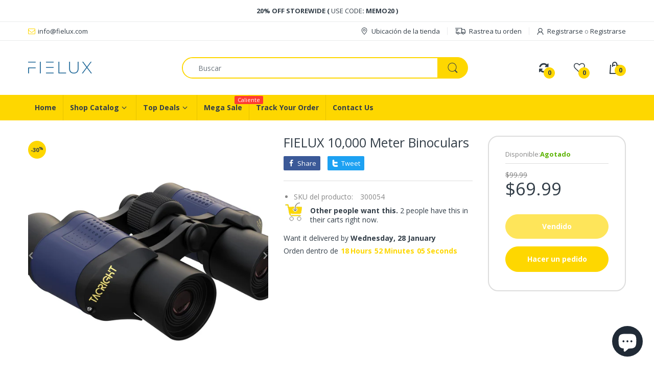

--- FILE ---
content_type: text/javascript
request_url: https://cdn.shopify.com/s/files/1/0398/0568/1815/t/2/assets/clever_adwords_global_tag.js?shop=fielux.myshopify.com
body_size: -306
content:
$.getScript('https://www.googletagmanager.com/gtag/js?id=AW-623694053', function(){


  window.dataLayer = window.dataLayer || [];
  function gtag(){dataLayer.push(arguments);}
  gtag('js', new Date());

  gtag('config', 'AW-623694053');


});

--- FILE ---
content_type: application/javascript; charset=utf-8
request_url: https://clientcdn.pushengage.com/shopify/a9d400e1-d4c3-4c83-b232-d4130df152b8.js?shop=fielux.myshopify.com
body_size: 104
content:
(function(w, d) {
    w.PushEngage = w.PushEngage || [];
    PushEngage.push(['init', {
        appId: 'a9d400e1-d4c3-4c83-b232-d4130df152b8',
        isLegacySDK: false,
        isShopifySite: true
    }]);

    const e = d.createElement('script');

    e.src = 'https://clientcdn.pushengage.com/sdks/pushengage-web-sdk.js';
    e.async = true;
    e.type = 'text/javascript';
    d.head.appendChild(e);
  })(window, document);

--- FILE ---
content_type: text/javascript; charset=utf-8
request_url: https://www.fielux.com/es/products/fielux-10-000-meter-binoculars.js
body_size: 979
content:
{"id":7519190548698,"title":"FIELUX 10,000 Meter Binoculars","handle":"fielux-10-000-meter-binoculars","description":"\u003cul class=\"ne elBulletList listSize1 listImage32 listBorder0\" data-bold=\"inherit\" data-gramm=\"false\" contenteditable=\"false\"\u003e\n\u003cli\u003e\u003cb\u003eEasily observe people or things 6 miles away by using it.\u003c\/b\u003e\u003c\/li\u003e\n\u003cli\u003e\n\u003cb\u003eBuilt-in night vision:\u003cspan\u003e \u003c\/span\u003e\u003c\/b\u003eAllows you to use it normally at night.\u003c\/li\u003e\n\u003cli\u003e\n\u003cb\u003eEasy To Carry:\u003cspan\u003e \u003c\/span\u003e\u003c\/b\u003eComes with a carry case and lanyard. \u003c\/li\u003e\n\u003cli\u003e\n\u003cb\u003eWaterproof, Dust-proof, and Shockproof Design:\u003cspan\u003e \u003c\/span\u003e\u003c\/b\u003eWaterproof with rubberized grips. Designed to last a lifetime. \u003c\/li\u003e\n\u003cli\u003e\n\u003cb\u003eAnti-Glare:\u003c\/b\u003e\u003cspan\u003e \u003c\/span\u003eDesigned with a special red tint to never give away position and always work when you need it.\u003c\/li\u003e\n\u003cli\u003e\u003cb\u003eThis binocular is made of quality rubber that is durable and shock resistant!\u003c\/b\u003e\u003c\/li\u003e\n\u003c\/ul\u003e\n\u003cp\u003e \u003c\/p\u003e\n\u003cp\u003e \u003c\/p\u003e","published_at":"2022-01-16T00:14:58-05:00","created_at":"2022-01-16T00:05:26-05:00","vendor":"FIELUX","type":"Binoculars","tags":[],"price":6999,"price_min":6999,"price_max":6999,"available":false,"price_varies":false,"compare_at_price":9999,"compare_at_price_min":9999,"compare_at_price_max":9999,"compare_at_price_varies":false,"variants":[{"id":42308826464474,"title":"Default Title","option1":"Default Title","option2":null,"option3":null,"sku":"300054","requires_shipping":true,"taxable":true,"featured_image":null,"available":false,"name":"FIELUX 10,000 Meter Binoculars","public_title":null,"options":["Default Title"],"price":6999,"weight":862,"compare_at_price":9999,"inventory_management":"shopify","barcode":"","requires_selling_plan":false,"selling_plan_allocations":[]}],"images":["\/\/cdn.shopify.com\/s\/files\/1\/0398\/0568\/1815\/products\/FIELUX-tac1.jpg?v=1647576463","\/\/cdn.shopify.com\/s\/files\/1\/0398\/0568\/1815\/products\/FIELUX-tac2.jpg?v=1647576470","\/\/cdn.shopify.com\/s\/files\/1\/0398\/0568\/1815\/products\/FIELUX-tac3.jpg?v=1647576480"],"featured_image":"\/\/cdn.shopify.com\/s\/files\/1\/0398\/0568\/1815\/products\/FIELUX-tac1.jpg?v=1647576463","options":[{"name":"Title","position":1,"values":["Default Title"]}],"url":"\/es\/products\/fielux-10-000-meter-binoculars","media":[{"alt":null,"id":29294219624666,"position":1,"preview_image":{"aspect_ratio":1.333,"height":1440,"width":1920,"src":"https:\/\/cdn.shopify.com\/s\/files\/1\/0398\/0568\/1815\/products\/FIELUX-tac1.jpg?v=1647576463"},"aspect_ratio":1.333,"height":1440,"media_type":"image","src":"https:\/\/cdn.shopify.com\/s\/files\/1\/0398\/0568\/1815\/products\/FIELUX-tac1.jpg?v=1647576463","width":1920},{"alt":null,"id":29294220017882,"position":2,"preview_image":{"aspect_ratio":1.333,"height":1440,"width":1920,"src":"https:\/\/cdn.shopify.com\/s\/files\/1\/0398\/0568\/1815\/products\/FIELUX-tac2.jpg?v=1647576470"},"aspect_ratio":1.333,"height":1440,"media_type":"image","src":"https:\/\/cdn.shopify.com\/s\/files\/1\/0398\/0568\/1815\/products\/FIELUX-tac2.jpg?v=1647576470","width":1920},{"alt":null,"id":29294220280026,"position":3,"preview_image":{"aspect_ratio":1.333,"height":1440,"width":1920,"src":"https:\/\/cdn.shopify.com\/s\/files\/1\/0398\/0568\/1815\/products\/FIELUX-tac3.jpg?v=1647576480"},"aspect_ratio":1.333,"height":1440,"media_type":"image","src":"https:\/\/cdn.shopify.com\/s\/files\/1\/0398\/0568\/1815\/products\/FIELUX-tac3.jpg?v=1647576480","width":1920}],"requires_selling_plan":false,"selling_plan_groups":[]}

--- FILE ---
content_type: text/javascript
request_url: https://www.fielux.com/cdn/shop/t/47/assets/bc.script.js?v=133056781022821116191649995436
body_size: 8855
content:
var AT_Main={getWidthBrowser:function(){var myWidth;return typeof window.innerWidth=="number"?myWidth=window.innerWidth:document.documentElement&&(document.documentElement.clientWidth||document.documentElement.clientHeight)?myWidth=document.documentElement.clientWidth:document.body&&(document.body.clientWidth||document.body.clientHeight)&&(myWidth=document.body.clientWidth),myWidth},setCookie:(cname,cvalue,exdays)=>{let d2=new Date;d2.setTime(d2.getTime()+exdays*24*60*60*1e3);let expires="expires="+d2.toUTCString();document.cookie=`${cname}=${cvalue}; ${expires}; path=/`},getCookie:name=>{let dc=document.cookie,prefix=name+"=",begin=dc.indexOf("; "+prefix),end;if(begin==-1){if(begin=dc.indexOf(prefix),begin!=0)return null}else begin+=2,end=document.cookie.indexOf(";",begin),end==-1&&(end=dc.length);return decodeURI(dc.substring(begin+prefix.length,end))},eraseCookie:name=>{AT_Main.setCookie(name,"",-1)},stickMenu:function(){var enable_stick=jQuery(".header-content").data("stick"),enable_stick_mobile=jQuery(".header-content").data("stickymobile");if(enable_stick&&AT_Main.getWidthBrowser()>991){var lastScroll=0,header=jQuery(".header-container"),body_content=jQuery("#body-content");jQuery(window).scroll(function(){var st=jQuery(this).scrollTop();st>lastScroll?st>250&&(header.addClass("header-fixed"),body_content.addClass("has-header-fixed")):st<250&&(header.removeClass("header-fixed"),body_content.removeClass("has-header-fixed")),lastScroll=st})}if(enable_stick_mobile&&AT_Main.getWidthBrowser()<992)if($("body").hasClass("templateCart")){var lastScroll=0,header=jQuery(".mobile-total-price"),body_content=jQuery("#body-content");jQuery(window).scroll(function(){var st=jQuery(this).scrollTop();st>lastScroll?st>350&&(header.addClass("header-mobile-fixed"),body_content.addClass("has-header-fixed")):st<350&&(header.removeClass("header-mobile-fixed"),body_content.removeClass("has-header-fixed")),lastScroll=st})}else{var lastScroll=0,header=jQuery(".header-container"),body_content=jQuery("#body-content");jQuery(window).scroll(function(){var st=jQuery(this).scrollTop();st>lastScroll?st>250&&(header.addClass("header-mobile-fixed"),body_content.addClass("has-header-fixed")):st<250&&(header.removeClass("header-mobile-fixed"),body_content.removeClass("has-header-fixed")),lastScroll=st})}},stickAddToCart:function(){$(window).on("scroll",function(){var ps=jQuery(this).scrollTop(),_show_sticky=$("#add-to-cart").offset().top;_show_sticky<ps?$(".add-to-cart-sticky").addClass("show"):$(".add-to-cart-sticky").removeClass("show")})},toTopButton:function(){var to_top_btn=$("#scroll-to-top");1>to_top_btn.length||($(window).on("scroll",function(){var b=jQuery(this).scrollTop(),c=jQuery(this).height();if(b>100)var d2=b+c/2;else var d2=1;d2<1e3&&d2<c?jQuery("#scroll-to-top").removeClass("on off").addClass("off"):jQuery("#scroll-to-top").removeClass("on off").addClass("on")}),to_top_btn.on("click",function(e){e.preventDefault(),jQuery("body,html").animate({scrollTop:0},800,"swing")}))},addEvent:function(obj,evt,fn){obj.addEventListener?obj.addEventListener(evt,fn,!1):obj.attachEvent&&obj.attachEvent("on"+evt,fn)},exitIntent:function(){AT_Main.addEvent(document,"mouseout",function(evt){evt.toElement==null&&evt.relatedTarget==null&&AT_Main.newsletterPopupAction()})},newsletterPopupAction:function(){let expire=jQuery("#newsletter-popup").data("expires");jQuery.cookie("mycookie")||$.fancybox.open({src:"#newsletter-popup",type:"inline",autoDimensions:!1,width:"auto",height:"auto",closeBtn:!1}),jQuery.cookie("mycookie","true",{expires:expire})},newsletterPopupDelayAction:function(){let delay=jQuery("#newsletter-popup").data("delay"),expire=jQuery("#newsletter-popup").data("expires");jQuery.cookie("mycookie")||setTimeout(function(){$.fancybox.open({src:"#newsletter-popup",type:"inline",autoDimensions:!1,width:"auto",height:"auto",closeBtn:!1})},delay),jQuery.cookie("mycookie","true",{expires:expire})},newsletterPopup:function(){let style=jQuery("#newsletter-popup").data("style");if($(".newsletter-popup-content").length>0)style=="delay"?AT_Main.newsletterPopupDelayAction():style=="exit-intent"?AT_Main.exitIntent():jQuery(window).scroll(function(){let scroll_position=jQuery("#newsletter-popup").data("scroll");jQuery(this).scrollTop()>scroll_position&&AT_Main.newsletterPopupAction()}),jQuery(".np-close").on("click",function(e){$("#newsletter-popup .fancybox-close-small").trigger("click")});else return},newsletterCoupon:function(){$("#newsletter-popup .newsletter-block--form-type").data("form-type")=="klaviyo"?KlaviyoSubscribe.attachToForms("#newsletter-popup form",{success:function($form){jQuery(".text-box-image").hide(),jQuery(".subscribe-result").show(),jQuery(".newsletter-popup-content").removeClass("block-image-true").addClass("block-image-false")}}):jQuery("#mc-button").on("click",function(event){event&&event.preventDefault();let $form=$("#mc-form");jQuery.ajax({type:"POST",url:$form.attr("action"),data:$form.serialize(),cache:!1,dataType:"json",contentType:"application/json; charset=utf-8",error:function(err){alert("Could not connect to the registration server. Please try again later.")},success:function(data){jQuery(".text-box-image").hide(),jQuery(".subscribe-result").show(),jQuery(".newsletter-popup-content").removeClass("block-image-true").addClass("block-image-false")}})}),jQuery(".btn-copy").on("click",function(e){var _temp=$("<input>");$("body").append(_temp),_temp.val($("#mycode").text()).select(),document.execCommand("copy"),_temp.remove()})},loginFormError:function(){jQuery("body").on("click",".btn-login",function(){jQuery.cookie("logincookie","true"),jQuery.cookie("registercookie","false"),jQuery("#customer_login").submit()}),jQuery("body").on("click",".btn-register",function(){jQuery.cookie("registercookie","true"),jQuery.cookie("logincookie","false"),jQuery("#create_customer").submit()}),jQuery.cookie("logincookie")=="true"&&jQuery("#customer_login").addClass("login-error-active"),jQuery.cookie("registercookie")=="true"&&jQuery("#create_customer").addClass("login-error-active")},toggleVerticalMenu:function(){jQuery(document).on("click",".vertical-menu .head",function(e){jQuery(this).toggleClass("opened"),jQuery(".vertical-navbar").toggleClass("opened")})},toggleCartSidebar:function(){jQuery(".cart-toggle").on("click",function(e){e.stopPropagation(),AT_Main.fixNoScroll(),jQuery(".cart-sb").toggleClass("opened"),jQuery("body").toggleClass("cart-opened")}),jQuery("#page-body, .c-close").on("click",function(){jQuery(".cart-sb").removeClass("opened"),jQuery("html,body").removeClass("cart-opened"),AT_Main.fixReturnScroll()}),jQuery(".m-search-icon").on("click",function(e){jQuery(".header-main").toggleClass("search-mobile-active"),jQuery(".searchbox-mobile").toggleClass("active")})},smartSearch:function(){if(jQuery("body").hasClass("snize-results-page")&&!jQuery("body").hasClass("as-smart")){var _base_url=window.location.origin,_url=window.location.href,splitStr=_url.substring(_url.indexOf("?")+1);window.location.href=_base_url+"/search?type=product&"+splitStr}setTimeout(function(){jQuery(".bc-product-search").hasClass("snize-input-style")&&($("body").removeClass("as-default-theme").removeClass("as-none").addClass("as-smart"),$("#result-ajax-search").remove())},1500)},toggleFilterSidebar:function(){jQuery(".filter-icon.toggle").on("click",function(e){jQuery(".filter-sidebar.position-body").slideToggle("slow")}),jQuery(".filter-icon.drawer").on("click",function(e){e.stopPropagation(),AT_Main.fixNoScroll(),jQuery("body").toggleClass("sidebar-opened")}),jQuery(".f-close").on("click",function(){jQuery("#sidebar").removeClass("opened"),jQuery("html,body").removeClass("sidebar-opened"),AT_Main.fixReturnScroll()}),jQuery(".filter-icon-order.toggle").on("click",function(e){jQuery(".filter-order-form").slideToggle("slow")}),jQuery(".filter-icon-order.drawer").on("click",function(e){e.stopPropagation(),AT_Main.fixNoScroll(),jQuery("body").toggleClass("order-sidebar-opened")}),jQuery(".fof-close").on("click",function(){jQuery("html,body").removeClass("order-sidebar-opened"),AT_Main.fixReturnScroll()})},handleGridList:function(){var _cookie_grid=document.cookie;function getCookie(cname){for(var name=cname+"=",decodedCookie=decodeURIComponent(document.cookie),ca=decodedCookie.split(";"),i=0;i<ca.length;i++){var c=ca[i];if(c.includes("cata-grid-")&&(d=c.substring(c.indexOf("=")+1),d==="yes")){var _item=$.trim(c.replace("=yes","")),_item_grid=$.trim(_item.replace("cata-",""));jQuery("body").removeClass("cata-grid-1 cata-grid-2 cata-grid-3 cata-grid-4"),$("body").addClass(_item),$(".grid").each(function(){$(this).removeClass("active")}),$("."+_item_grid).addClass("active")}}}getCookie(_cookie_grid),jQuery("body").on("click",".grid",function(){var _grid=jQuery(this).attr("data-grid");$.cookie("cata-grid-1","no",{expires:1,path:"/"}),$.cookie("cata-grid-2","no",{expires:1,path:"/"}),$.cookie("cata-grid-3","no",{expires:1,path:"/"}),$.cookie("cata-grid-4","no",{expires:1,path:"/"}),$.cookie("cata-"+_grid,"yes",{expires:1,path:"/"}),jQuery("body").removeClass("cata-grid-1 cata-grid-2 cata-grid-3 cata-grid-4"),jQuery("body").addClass("cata-"+_grid),jQuery("body").attr("data-grid",_grid);var e=jQuery(this).closest(".grid-list");e.children(".grid").each(function(){$(this).removeClass("active")}),$(this).addClass("active")})},effectNavigation:function(){jQuery(".top-account-holder").hover(function(e){jQuery(this).find(">.dropdown-menu").addClass("fadeInUp animated")},function(e){jQuery(this).find(">.dropdown-menu").removeClass("fadeInUp animated")}),jQuery(".currency-block").hover(function(e){jQuery(this).find(">.dropdown-menu").addClass("fadeInUp animated")},function(e){jQuery(this).find(">.dropdown-menu").removeClass("fadeInUp animated")})},menuOnMobileNew:function(){$(".mobile-version .mega-menu .menu-proudct-carousel").length>0&&setTimeout(function(){$(".mobile-version .mega-menu .menu-proudct-carousel").prepend('<li class="back-prev-menu"><span class="expand back"><svg version="1.1" xmlns="http://www.w3.org/2000/svg" width="16" height="16" viewBox="0 0 23 64"><path d="M22.4 19.456q0 0.448-0.384 0.768l-14.016 14.080 14.016 14.016q0.384 0.384 0.384 0.832t-0.384 0.832l-1.792 1.792q-0.32 0.32-0.768 0.32t-0.832-0.32l-16.64-16.704q-0.384-0.32-0.384-0.768t0.384-0.832l16.64-16.64q0.32-0.384 0.832-0.384t0.768 0.384l1.792 1.792q0.384 0.32 0.384 0.832z"></path></svg><span>Back</span></span></li>')},500),jQuery(document).on("click",".mobile-version .menu-mobile .main-nav .expand",function(event){let _title=$(this).parents(".dropdown").first().find("a").first().children().first().text().split(`
`)[0],e=$(this).parents(".dropdown").first();if(e.addClass("active"),e.parent().addClass("sub-open"),e.hasClass("dropdown")){let child=e.children(".dropdown-menu");if(child.length>0&&child.hasClass("menu-mobile-open")==!1)return child.addClass("menu-mobile-open"),_title.length>0&&child.children(".back-prev-menu").find(".back").html('<svg version="1.1" xmlns="http://www.w3.org/2000/svg" width="16" height="16" viewBox="0 0 23 64"><path d="M22.4 19.456q0 0.448-0.384 0.768l-14.016 14.080 14.016 14.016q0.384 0.384 0.384 0.832t-0.384 0.832l-1.792 1.792q-0.32 0.32-0.768 0.32t-0.832-0.32l-16.64-16.704q-0.384-0.32-0.384-0.768t0.384-0.832l16.64-16.64q0.32-0.384 0.832-0.384t0.768 0.384l1.792 1.792q0.384 0.32 0.384 0.832z"></path></svg><span>'+_title+"</span>"),!1}if($(this).parent().hasClass("back-prev-menu")){let _pa=$(this).parent().parents(".dropdown").first();$(this).parents(".dropdown-menu").first().removeClass("menu-mobile-open"),_pa.removeClass("active"),_pa.parent().removeClass("sub-open")}}),jQuery(document).on("click",".contactbar-info-close",function(e){jQuery(".contactbar-info").removeClass("active")})},megamenuWithTabs:function(){var _headerStyle=$(".header-content").data("headerstyle");$(document).on("mouseover","header li.mega-menu, header .menu-list li",e=>$(e.currentTarget).addClass("mega-is-hover")).on("mouseleave","header li.mega-menu, header .menu-list li",e=>!$(e.currentTarget).hasClass("admin-editor--viewing")&&$(e.currentTarget).removeClass("mega-is-hover")).on("shopify:block:select","header li.mega-menu, header .menu-list li, header .mega-tab-item",e=>{if($(e.currentTarget).addClass("mega-is-hover admin-editor--viewing"),$(e.currentTarget).closest(".vertical-menu").length&&$(".vertical-menu .head:not(.opened)").trigger("click"),$(e.currentTarget).closest(".dropdown-menu-tabs").length){let _this=$(e.currentTarget);if(_this.attr("id")!=null||_this.attr("data-id")!=null){let _id=_this.attr("id")||_this.attr("data-id");$(".title-item").removeClass("active"),$(".tab-content-inner").removeClass("active"),$('li[data-id="'+_id+'"]').addClass("active"),$("."+_id).addClass("active")}}}).on("shopify:block:deselect","header li.mega-menu, header .menu-list li",e=>{$(e.currentTarget).removeClass("mega-is-hover admin-editor--viewing"),$(e.currentTarget).closest(".dropdown-menu-tabs").length&&($(".title-item, .tab-content-inner").removeClass("active"),$(".title-item-1, .mm-tabs-1").addClass("active"))}),jQuery(".navbar li.mega-menu").hover(function(e){var __this=$(this).find(".temp-id")[0];if(__this){$(this).find(".temp-id").remove();var clon=__this.content.cloneNode(!0);$(this).append(clon)}jQuery(".tab-title .title-item").hover(function(e2){$(".title-item").removeClass("active"),$(".tab-content-inner").removeClass("active");var _class=$(this).attr("data-id"),idclass="."+_class,e2=jQuery(this);e2.addClass("active"),$(idclass).addClass("active")}),jQuery(".mega-menu").mouseleave(function(){$(".title-item, .tab-content-inner").removeClass("active"),$(".title-item-1, .mm-tabs-1").addClass("active")})})},fixNoScroll:function(){var windowW=jQuery(window).width();jQuery("#page-body, .header-content, #page-body .mobile-version").css("width",windowW+"px")},fixReturnScroll:function(){jQuery("#page-body, .header-content,#page-body .mobile-version").attr("style","")},fixButton:function(){jQuery(".product-wrapper .product-head").each(function(e){$(this).children().hasClass("wrapper-countdown")&&$(this).find(".product-button").addClass("fix")})},handleReviews:function(){SPR.registerCallbacks(),SPR.initRatingHandler(),SPR.initDomEls(),SPR.loadProducts(),SPR.loadBadges()},menuOnMobile:function(){jQuery(document).on("click",function(e){}),jQuery(".mobile-cart-action .btn").on("click",function(e){$(".btn-checkout").trigger("click")}),jQuery(".currency_icon_mobile").on("click",function(){jQuery(".menu-mobile").removeClass("opened"),jQuery("html,body").removeClass("menu-opened")}),jQuery("#body-content").on("click",function(){jQuery(".menu-mobile").removeClass("opened"),jQuery("html,body").removeClass("menu-opened"),jQuery(".dropdown").removeClass("menu-mobile-open"),AT_Main.fixReturnScroll()}),jQuery(".mm-block-icons .wishlist-target, .mm-block-icons .compare-target").on("click",function(){jQuery(".menu-mobile").removeClass("opened"),jQuery("html,body").removeClass("menu-opened"),AT_Main.fixReturnScroll()}),jQuery(document).on("click",".responsive-menu",function(e){e.stopPropagation(),AT_Main.fixNoScroll(),jQuery(".menu-mobile").toggleClass("opened"),jQuery("html,body").toggleClass("menu-opened")}),jQuery(document).on("click",".sb-menu .expand",function(){var e=jQuery(this).parents(".dropdown").first();e.hasClass("s-open")?e.removeClass("s-open"):e.addClass("s-open")}),jQuery(document).on("click",".currency_wrapper",function(){$(".currencies-dropdown").hasClass("opened")?($(".currencies-dropdown").removeClass("opened"),$(this).removeClass("icon-opened")):($(".currencies-dropdown").addClass("opened"),$(this).addClass("icon-opened"))}),jQuery(document).on("click",".disclosure_wrapper",function(){$(".disclosure-list").hasClass("opened")?($(".disclosure-list").removeClass("opened"),$(this).removeClass("icon-opened")):($(".disclosure-list").addClass("opened"),$(this).addClass("icon-opened"))}),jQuery(document).on("click",".bc-toggle",function(){var e=jQuery(this);e.hasClass("opened")?e.removeClass("opened"):e.addClass("opened")}),jQuery(document).on("click",".top-cart-holder.hover-dropdown .cart-target",function(){var e=jQuery(this);e.hasClass("opened")?e.removeClass("opened"):e.addClass("opened")}),jQuery(".off-canvas-navigation-wrapper .navbar .toggle-menu-list li").click(function(){jQuery(this).toggleClass("mega-is-hover")}),jQuery(".navbar .menu-list li, .vertical-menu .main-nav li").hover(function(){jQuery(this).addClass("mega-is-hover")},function(){jQuery(this).removeClass("mega-is-hover")})},handleFlag:function(){if($(".currency_icon_desktop").attr("data-flag")=="currency")if($("#language-popup").attr("data-source")=="1"){let _cflag=$("#language-popup .currency_wrapper .currency_code i"),_cflag_option=$(".currency-selector__dropdown").children("option:selected").val();if(_cflag_option){let _cflag_option_lowerCase=_cflag_option.toLowerCase();$(".currency_icon_desktop,.currency_icon_mobile").html('<i class="currency-flag currency-flag-'+_cflag_option_lowerCase+'"/></i>')}}else $("#language-popup").attr("data-source")=="2"?setTimeout(function(){var _cflag=$("#language-popup .currency_wrapper .currency_code i");$(".currency_icon_desktop,.currency_icon_mobile").html(_cflag)},1200):$(".currency_icon_desktop,.currency_icon_mobile").html('<svg version="1.1" xmlns="http://www.w3.org/2000/svg" width="24" height="24" viewBox="0 0 52 64"><path d="M25.984 6.080c14.528 0 25.92 11.52 25.92 25.856 0 14.464-11.392 25.984-25.92 25.984-14.4 0-25.984-11.52-25.984-25.984 0-14.336 11.584-25.856 25.984-25.856zM27.456 53.056c4.16 0 6.4-7.232 7.424-10.816-2.496 0.256-4.928 0.384-7.424 0.448v10.368zM19.2 47.808c1.216 2.88 3.072 5.248 5.184 5.248v-10.368c-2.432-0.064-4.928-0.192-7.36-0.448 0.512 2.048 1.216 3.904 2.176 5.568zM4.992 34.88c1.024 1.216 3.648 2.816 8.448 3.648-0.32-1.984-0.448-4.224-0.448-6.4 0-1.6 0.064-2.88 0.192-4.352-3.648-0.768-5.824-1.28-7.488-2.048-0.576 1.92-0.896 4.096-0.896 6.208 0 1.024 0 2.048 0.192 2.944zM15.872 32.128c0 2.368 0.128 4.8 0.448 6.976 2.752 0.512 5.376 0.704 8.064 0.832v-11.328c-2.88-0.064-5.76-0.192-8.448-0.512 0 1.408-0.064 2.624-0.064 4.032zM24.256 10.944c-3.584 1.472-6.656 7.040-7.936 14.4 2.624 0.256 5.376 0.384 8.064 0.512v-14.912h-0.128zM29.504 12.096c-0.704-0.512-1.472-1.152-2.048-1.152v14.912c2.816-0.128 5.44-0.256 8.128-0.512-1.024-5.76-3.328-10.816-6.080-13.248zM27.456 39.936c2.816-0.128 5.44-0.32 8.064-0.768 0.384-2.112 0.512-4.608 0.512-7.040 0-1.408 0-2.624-0.128-3.968-2.688 0.256-5.504 0.384-8.448 0.448v11.328zM38.72 27.776c0.192 1.472 0.192 2.752 0.192 4.352 0 2.176-0.192 4.48-0.448 6.528 8.32-1.408 8.64-3.328 8.64-6.72 0-2.048-0.32-4.16-0.96-6.080-1.472 0.64-4.224 1.6-7.424 1.92zM45.056 23.040c-2.24-4.992-6.464-8.96-11.456-10.752 2.432 3.136 3.904 7.552 4.736 12.736 4.288-0.768 6.080-1.536 6.72-1.984zM11.072 17.088c-1.856 1.728-3.2 3.776-4.16 5.888 0.704 0.64 1.92 0.704 6.592 1.984 0.896-5.12 2.432-9.344 4.8-12.544-2.688 1.28-5.12 2.368-7.232 4.672zM11.072 46.848c1.92 2.112 4.288 3.52 6.784 4.608-1.856-2.56-3.072-5.888-3.84-9.728-3.2-0.704-6.080-1.6-8-2.624 1.216 2.944 2.688 5.632 5.056 7.744zM40.896 46.848c2.24-2.048 3.776-4.608 4.8-7.424-2.112 0.96-4.8 1.792-7.744 2.432-0.896 3.84-2.048 6.912-3.968 9.6 2.496-1.088 4.992-2.496 6.912-4.608z"></path></svg>');if($(".currency_icon_desktop").attr("data-flag")=="lang-list"){var _localeSelector=$("#LocaleSelector").val();_localeSelector=="pt-PT"||_localeSelector=="pt-BR"?_localeSelector="pt":_localeSelector=="zh-CN"||_localeSelector=="zh-TW"?_localeSelector="zh":_localeSelector=_localeSelector,$(".currency_icon_desktop,.currency_icon_mobile").html('<i class="language-flag language-flag-'+_localeSelector+'"/></i>')}if($(".currency_icon_desktop").attr("data-flag")=="lang-weglot"){var _localeSelector=$(".wgcurrent").attr("data-l");$(".currency_icon_desktop,.currency_icon_mobile").html('<i class="language-flag language-flag-'+_localeSelector+'"/></i>')}$("#lang-list .disclosure-list__option").click(function(){var _locale_shop_url=$("input[name='lang_to']").val(),_locale_return_to=$("input[name='return_to']").val(),_locale_remove_to="/"+$("#LocaleSelector").val(),_locale_link_to=_locale_return_to.replace(_locale_remove_to,"");if($(this).hasClass("disclosure-list__item--primary")){var _locale_lang="";window.location.href=_locale_shop_url+_locale_lang+_locale_link_to}else{var _locale_lang=$(this).attr("lang");window.location.href=_locale_shop_url+"/"+_locale_lang+_locale_link_to}})},handleMenuMultiLine:function(){var outItem="",down=!1,top=0;jQuery(".navbar-collapse .main-nav > li").on("mousemove",function(e){var target=jQuery(e.currentTarget);down&&outItem!=""?(outItem.addClass("hold"),setTimeout(function(){outItem!=""&&outItem.removeClass("hold"),down=!1,outItem=""},500),(outItem[0]==target[0]||outItem.offset().top==target.offset().top)&&(outItem.removeClass("hold"),down=!1,outItem="")):outItem=""}),jQuery(".navbar-collapse .main-nav >li").on("mouseout",function(e){var target=jQuery(e.currentTarget);e.pageY>=target.offset().top+50&&(down=!0),target.hasClass("dropdown")&&outItem==""&&(outItem=target)})},fixTitle:function(){jQuery(".rt a").attr("data-title",function(){return jQuery(this).attr("title")}),jQuery(".rt a").removeAttr("title"),jQuery(".size-all").after(jQuery(".size-xxxl")).after(jQuery(".size-xxl")).after(jQuery(".size-xl")).after(jQuery(".size-l")).after(jQuery(".size-m")).after(jQuery(".size-s")).after(jQuery(".size-xs")).after(jQuery(".size-xxs")).after(jQuery(".size-xxxs"))},filterCatalogReplace:function(collectionUrl,filter_id){var value=collectionUrl.substring(collectionUrl.lastIndexOf("/")+1),val=value.substring(value.lastIndexOf("?"));collectionUrl=collectionUrl.replace(value,""),value=value.replace(val,""),value=value.replace("#","");var value_arr=value.split("+"),current_arr=[];for(jQuery("#"+filter_id+" li.active-filter").each(function(){current_arr.push(jQuery(this).attr("data-handle"))}),jQuery("#"+filter_id+" li.active-filter").find("a").attr("title",""),jQuery("#"+filter_id+" li").removeClass("active-filter"),jQueryi=0;jQueryi<current_arr.length;jQueryi++)value_arr=jQuery.grep(value_arr,function(n,i){return n!==current_arr[jQueryi]});var new_data=value_arr.join("+"),new_url=collectionUrl+new_data+val;typeof AT_Filter<"u"&&AT_Filter?(AT_Filter.updateURL=!0,AT_Filter.requestPage(new_url)):window.location=new_url},filterCatalog:function(){var currentTags="",filters=jQuery(".advanced-filter");filters.each(function(){var el=jQuery(this),group=el.data("group");el.hasClass("active-filter")&&el.parents(".sb-filter").find("a.clear-filter").removeClass("hidden")}),$("body").hasClass("templateCollection")&&$("#col-main .cata-product").length<1&&$("#col-main").append('<a href="javascript:history.go(-1)" style="text-decoration: underline;font-weight: bold;">Go Back</a>'),filters.on("click",function(e){var el=$(this),group=el.data("group"),url=el.find("a").attr("href");if(!el.hasClass("active-filter")){var _logic=jQuery(".page-cata").data("logic");_logic&&(activeTag=$('.active-filter[data-group="'+group+'"]'),activeTag&&activeTag.data("group")===group&&(e.preventDefault(),activeHandle=activeTag.data("handle")+"+",url=url.replace(activeHandle,""),window.location=url))}}),jQuery(".advanced-filters").each(function(index){$(this).find("li").length<2&&jQuery(this).parents(".sbw-filter").css("display","none")}),jQuery(".sb-filter").on("click",".clear-filter",function(n){var filter_id=jQuery(this).attr("id");filter_id=filter_id.replace("clear-","");var collectionUrl=window.location.href;if(collectionUrl.match(/\?/)){var string=collectionUrl.substring(collectionUrl.lastIndexOf("?")-1);if(string.match(/\//)){var str_replace=string.replace(/\//,"");collectionUrl=collectionUrl.replace(string,""),collectionUrl=collectionUrl+str_replace,AT_Main.filterCatalogReplace(collectionUrl,filter_id)}else AT_Main.filterCatalogReplace(collectionUrl,filter_id)}else{var value=collectionUrl.substring(collectionUrl.lastIndexOf("/")+1);collectionUrl=collectionUrl.substr(0,collectionUrl.lastIndexOf("/")+1),value=value.replace("#","");var value_arr=value.split("+"),current_arr=[];for(jQuery("#"+filter_id+" li.active-filter").each(function(){current_arr.push(jQuery(this).attr("data-handle"))}),jQuery("#"+filter_id+" li.active-filter").find("a").attr("title",""),jQuery("#"+filter_id+" li").removeClass("active-filter"),jQueryi=0;jQueryi<current_arr.length;jQueryi++)value_arr=jQuery.grep(value_arr,function(n2,i){return n2!==current_arr[jQueryi]});var new_data=value_arr.join("+"),new_url=collectionUrl+new_data;typeof AT_Filter<"u"&&AT_Filter?(AT_Filter.updateURL=!0,AT_Filter.requestPage(new_url)):window.location=new_url}})},swatch:function(){jQuery(".swatch :radio").change(function(){var optionIndex=jQuery(this).closest(".swatch").attr("data-option-index"),optionValue=jQuery(this).val();jQuery(this).closest("form").find(".single-option-selector").eq(optionIndex).val(optionValue).trigger("change")})},listCollections:function(){jQuery(".list-collection-section .sub-collections").each(function(){$(this).length&&$(this).closest(".item").addClass("sub-collections-true")})},slickProductPage:function(){jQuery(".slider-for-03").length&&jQuery(".slider-for-03").slick({slidesToShow:1,slidesToScroll:1,rtl:jQuery("body").data("rtl"),arrows:!0,fade:!0,asNavFor:".slider-thumbs-03",nextArrow:$(".slick-btn-03 .btn-next"),prevArrow:$(".slick-btn-03 .btn-prev")}),setTimeout(function(){jQuery(".slider-thumbs-03").length&&jQuery(".slider-thumbs-03").slick({infinite:!1,slidesToShow:4,slidesToScroll:1,rtl:jQuery("body").data("rtl"),asNavFor:".slider-for-03",dots:!1,arrows:!1,focusOnSelect:!0})},3e3)},productPage_variantFilter:function(groupImage){jQuery("#slide--main").attr("data-filter",groupImage),jQuery(".slider-filter").hasClass("slick-initialized")&&(jQuery(".slider-filter .slick-slide").each(function(){let _group_class=jQuery(this).find(".slick-item").attr("data-match");jQuery(this).addClass(_group_class)}),groupImage=="none-group"?jQuery(".slider-filter").slick("slickUnfilter"):(jQuery(".slider-filter").slick("slickUnfilter"),jQuery(".slider-filter").slick("slickFilter","."+groupImage+",.group-all"),jQuery(".slider-filter").attr("data-filter","."+groupImage)))},scrollToReview:function(){$(".rating-links a").click(function(){return $(".product-simple-tab ul li a").removeClass("active"),$("#tab_review_tabbed a").addClass("active"),$(".product-simple-tab .tab-content .tab-pane").removeClass("show active"),$("#tab-review").addClass("show active"),$("#tab_review_tabbed").scrollToMe(),!1})},footerMenuMobile:function(){jQuery(document).on("click",".footer-menu h6",function(){$(this).closest(".footer-menu").toggleClass("active")})},deadLine_time:function(){var _currentDate=new Date,_getTimezoneOffset=_currentDate.getTimezoneOffset(),_deadline_time=parseInt($(".shipping-time").attr("data-deadline")),_GTM=parseInt($(".shipping-time").attr("data-GMT"));_GTM=-(60*_GTM);var _time=_getTimezoneOffset-_GTM,_time_GMT_settings=new Date(_currentDate.getTime()+_time*60*1e3),_dueDate=new Date(_time_GMT_settings.getFullYear(),_time_GMT_settings.getMonth(),_time_GMT_settings.getDate());switch(_dueDate.setHours(_deadline_time),_dueDate=new Date(_dueDate.getTime()-_time*60*1e3),_currentDate.getDay()){case 0:_dueDate.setDate(_dueDate.getDate()+1);break;case 5:_currentDate>=_dueDate&&_dueDate.setDate(_dueDate.getDate()+3);break;case 6:_dueDate.setDate(_dueDate.getDate()+2);break;default:_currentDate>=_dueDate&&_dueDate.setDate(_dueDate.getDate()+1)}$(".countdown_deadline").countdown({until:_dueDate,format:"HMS",padZeroes:!0})},delivery_time:function(){var today=new Date,business_days=parseInt($(".shipping-time").attr("data-deliverytime")),deliveryDate=today,total_days=business_days,_currentHours=parseInt(today.getHours()),_getTimezoneOffset=today.getTimezoneOffset(),_deadline_time=parseInt($(".shipping-time").attr("data-deadline")),_GTM=parseInt($(".shipping-time").attr("data-GMT"));_GTM=-(60*_GTM);var _time=_getTimezoneOffset-_GTM,_time_GMT_settings=new Date(today.getTime()+_time*60*1e3),_dueDate=new Date(_time_GMT_settings.getFullYear(),_time_GMT_settings.getMonth(),_time_GMT_settings.getDate());_dueDate.setHours(_deadline_time),_dueDate=new Date(_dueDate.getTime()-_time*60*1e3),_deadline_time=parseInt(_dueDate.getHours()),_currentHours>=_deadline_time&&total_days++;for(var days=1;days<=total_days;days++)deliveryDate=new Date(today.getTime()+days*24*60*60*1e3),(deliveryDate.getDay()==0||deliveryDate.getDay()==6)&&total_days++;var weekday=new Array(7);weekday[0]="Sunday",weekday[1]="Monday",weekday[2]="Tuesday",weekday[3]="Wednesday",weekday[4]="Thursday",weekday[5]="Friday",weekday[6]="Saturday";var _day=weekday[deliveryDate.getDay()],month=new Array;month[0]="January",month[1]="February",month[2]="March",month[3]="April",month[4]="May",month[5]="June",month[6]="July",month[7]="August",month[8]="September",month[9]="October",month[10]="November",month[11]="December";var _month=month[deliveryDate.getMonth()];$(".delivery-time").html("Want it delivered by&nbsp;<strong>"+_day+",&nbsp;"+deliveryDate.getDate()+"&nbsp;"+_month+"</strong>")},scareWidth:function(){var _name_width=110;jQuery(".variants-wrapper .selector-wrapper").find("label").each(function(index,value){_name_width=jQuery(value).width()>_name_width?jQuery(value).outerWidth():_name_width}),jQuery(".variants-wrapper .selector-wrapper").find("label").css("width",_name_width),jQuery(".swatch.size").find(".header").css("width",_name_width),jQuery(".swatch.color, .swatch.colour").find(".header").css("width",_name_width),jQuery(".product-qty, .quantity").find("label").css("width",_name_width)},termsConditions:function(){jQuery("body").on("click",'[name="checkout"], [name="goto_pp"], [name="goto_gc"]',function(){if($(".agree-terms-condition").is(":checked"))$(this).submit();else return alert("You must AGREE with Terms and Conditions."),!1})},init:function(){if(typeof _bc_config>"u"){console.log(" _bc_config is undefined ");return}this.stickMenu(),this.toTopButton(),this.newsletterPopup(),this.newsletterCoupon(),this.smartSearch(),this.toggleVerticalMenu(),this.toggleCartSidebar(),this.toggleFilterSidebar(),this.handleGridList(),this.effectNavigation(),this.menuOnMobileNew(),this.megamenuWithTabs(),this.fixButton(),this.menuOnMobile(),this.handleFlag(),this.handleMenuMultiLine(),this.fixTitle(),this.filterCatalog(),this.listCollections(),this.swatch(),this.slickProductPage(),this.footerMenuMobile()}},AT_Slider={owlSlider:function(){jQuery(".menu-proudct-carousel").length&&jQuery(".menu-proudct-carousel").owlCarousel({loop:!1,nav:!0,dots:!1,items:1,rtl:jQuery("body").data("rtl"),navText:['<span class="button-prev"><svg version="1.1" xmlns="http://www.w3.org/2000/svg" width="14" height="30" viewBox="0 0 17 64"><path d="M16.128 42.88q1.664 1.664 0 3.072-1.664 1.664-3.072 0l-12.288-12.416q-1.536-1.536 0-3.2l12.288-12.416q1.408-1.664 3.072 0 1.664 1.408 0 3.072l-9.984 11.008z"></path></svg></span>','<span class="button-next"><svg version="1.1" xmlns="http://www.w3.org/2000/svg" width="14" height="30" viewBox="0 0 17 64"><path d="M0.832 42.88l10.112-10.88-10.112-11.008q-1.664-1.664 0-3.072 1.664-1.664 3.072 0l12.288 12.416q1.536 1.664 0 3.2l-12.288 12.416q-1.408 1.664-3.072 0-1.664-1.408 0-3.072z"></path></svg></span>']}),jQuery(".slideshow-tabs-list").length&&jQuery(".slideshow-tabs-list").owlCarousel({nav:!0,dots:!1,items:7,rtl:jQuery("body").data("rtl"),margin:10,responsive:{0:{items:1},480:{items:2},768:{items:3},992:{items:4},1024:{items:5},1100:{items:6},1200:{items:7}},navText:['<span class="button-prev"><svg version="1.1" xmlns="http://www.w3.org/2000/svg" width="14" height="30" viewBox="0 0 17 64"><path d="M16.128 42.88q1.664 1.664 0 3.072-1.664 1.664-3.072 0l-12.288-12.416q-1.536-1.536 0-3.2l12.288-12.416q1.408-1.664 3.072 0 1.664 1.408 0 3.072l-9.984 11.008z"></path></svg></span>','<span class="button-next"><svg version="1.1" xmlns="http://www.w3.org/2000/svg" width="14" height="30" viewBox="0 0 17 64"><path d="M0.832 42.88l10.112-10.88-10.112-11.008q-1.664-1.664 0-3.072 1.664-1.664 3.072 0l12.288 12.416q1.536 1.664 0 3.2l-12.288 12.416q-1.408 1.664-3.072 0-1.664-1.408 0-3.072z"></path></svg></span>']}),jQuery(".bc-product-list").length&&jQuery(".bc-product-list").owlCarousel({loop:!1,nav:!0,dots:!1,items:1,rtl:jQuery("body").data("rtl"),navText:['<span class="button-prev"><svg version="1.1" xmlns="http://www.w3.org/2000/svg" width="14" height="30" viewBox="0 0 17 64"><path d="M16.128 42.88q1.664 1.664 0 3.072-1.664 1.664-3.072 0l-12.288-12.416q-1.536-1.536 0-3.2l12.288-12.416q1.408-1.664 3.072 0 1.664 1.408 0 3.072l-9.984 11.008z"></path></svg></span>','<span class="button-next"><svg version="1.1" xmlns="http://www.w3.org/2000/svg" width="14" height="30" viewBox="0 0 17 64"><path d="M0.832 42.88l10.112-10.88-10.112-11.008q-1.664-1.664 0-3.072 1.664-1.664 3.072 0l12.288 12.416q1.536 1.664 0 3.2l-12.288 12.416q-1.408 1.664-3.072 0-1.664-1.408 0-3.072z"></path></svg></span>']}),jQuery(".policy-list").length&&jQuery(".policy-list").owlCarousel({nav:!1,dots:!1,mouseDrag:!1,items:5,rtl:jQuery("body").data("rtl"),responsive:{0:{items:1},480:{items:2},768:{items:3},992:{items:4},1024:{items:5}}}),jQuery(".image-carousel").length&&jQuery(".image-carousel").owlCarousel({nav:!0,dots:!1,items:1,rtl:jQuery("body").data("rtl"),navText:['<span class="button-prev"><svg version="1.1" xmlns="http://www.w3.org/2000/svg" width="14" height="30" viewBox="0 0 17 64"><path d="M16.128 42.88q1.664 1.664 0 3.072-1.664 1.664-3.072 0l-12.288-12.416q-1.536-1.536 0-3.2l12.288-12.416q1.408-1.664 3.072 0 1.664 1.408 0 3.072l-9.984 11.008z"></path></svg></span>','<span class="button-next"><svg version="1.1" xmlns="http://www.w3.org/2000/svg" width="14" height="30" viewBox="0 0 17 64"><path d="M0.832 42.88l10.112-10.88-10.112-11.008q-1.664-1.664 0-3.072 1.664-1.664 3.072 0l12.288 12.416q1.536 1.664 0 3.2l-12.288 12.416q-1.408 1.664-3.072 0-1.664-1.408 0-3.072z"></path></svg></span>']}),jQuery(".catalog-list").length&&jQuery(".catalog-list").owlCarousel({nav:!0,dots:!1,items:3,rtl:jQuery("body").data("rtl"),margin:30,responsive:{0:{items:1},480:{items:2},992:{items:3,nav:!1}},navText:['<span class="button-prev"><svg version="1.1" xmlns="http://www.w3.org/2000/svg" width="14" height="30" viewBox="0 0 17 64"><path d="M16.128 42.88q1.664 1.664 0 3.072-1.664 1.664-3.072 0l-12.288-12.416q-1.536-1.536 0-3.2l12.288-12.416q1.408-1.664 3.072 0 1.664 1.408 0 3.072l-9.984 11.008z"></path></svg></span>','<span class="button-next"><svg version="1.1" xmlns="http://www.w3.org/2000/svg" width="14" height="30" viewBox="0 0 17 64"><path d="M0.832 42.88l10.112-10.88-10.112-11.008q-1.664-1.664 0-3.072 1.664-1.664 3.072 0l12.288 12.416q1.536 1.664 0 3.2l-12.288 12.416q-1.408 1.664-3.072 0-1.664-1.408 0-3.072z"></path></svg></span>']}),jQuery(".gallery-image-thumb").length&&jQuery(".gallery-image-thumb").owlCarousel({nav:!0,dots:!1,items:4,rtl:jQuery("body").data("rtl"),margin:20,mouseDrag:!1,responsive:{0:{items:2},480:{items:3},768:{items:4}},navText:['<span class="button-prev"><svg version="1.1" xmlns="http://www.w3.org/2000/svg" width="14" height="30" viewBox="0 0 17 64"><path d="M16.128 42.88q1.664 1.664 0 3.072-1.664 1.664-3.072 0l-12.288-12.416q-1.536-1.536 0-3.2l12.288-12.416q1.408-1.664 3.072 0 1.664 1.408 0 3.072l-9.984 11.008z"></path></svg></span>','<span class="button-next"><svg version="1.1" xmlns="http://www.w3.org/2000/svg" width="14" height="30" viewBox="0 0 17 64"><path d="M0.832 42.88l10.112-10.88-10.112-11.008q-1.664-1.664 0-3.072 1.664-1.664 3.072 0l12.288 12.416q1.536 1.664 0 3.2l-12.288 12.416q-1.408 1.664-3.072 0-1.664-1.408 0-3.072z"></path></svg></span>']}),jQuery(".type-testimonial .testimonial").length&&jQuery(".type-testimonial .testimonial").owlCarousel({nav:!0,dots:!1,items:1,rtl:jQuery("body").data("rtl"),navText:['<span class="button-prev"><svg version="1.1" xmlns="http://www.w3.org/2000/svg" width="14" height="30" viewBox="0 0 17 64"><path d="M16.128 42.88q1.664 1.664 0 3.072-1.664 1.664-3.072 0l-12.288-12.416q-1.536-1.536 0-3.2l12.288-12.416q1.408-1.664 3.072 0 1.664 1.408 0 3.072l-9.984 11.008z"></path></svg></span>','<span class="button-next"><svg version="1.1" xmlns="http://www.w3.org/2000/svg" width="14" height="30" viewBox="0 0 17 64"><path d="M0.832 42.88l10.112-10.88-10.112-11.008q-1.664-1.664 0-3.072 1.664-1.664 3.072 0l12.288 12.416q1.536 1.664 0 3.2l-12.288 12.416q-1.408 1.664-3.072 0-1.664-1.408 0-3.072z"></path></svg></span>']}),jQuery(".sb-product-list").length&&jQuery(".sb-product-list").owlCarousel({nav:!0,dots:!1,items:1,rtl:jQuery("body").data("rtl"),navText:['<span class="button-prev"><svg version="1.1" xmlns="http://www.w3.org/2000/svg" width="14" height="30" viewBox="0 0 17 64"><path d="M16.128 42.88q1.664 1.664 0 3.072-1.664 1.664-3.072 0l-12.288-12.416q-1.536-1.536 0-3.2l12.288-12.416q1.408-1.664 3.072 0 1.664 1.408 0 3.072l-9.984 11.008z"></path></svg></span>','<span class="button-next"><svg version="1.1" xmlns="http://www.w3.org/2000/svg" width="14" height="30" viewBox="0 0 17 64"><path d="M0.832 42.88l10.112-10.88-10.112-11.008q-1.664-1.664 0-3.072 1.664-1.664 3.072 0l12.288 12.416q1.536 1.664 0 3.2l-12.288 12.416q-1.408 1.664-3.072 0-1.664-1.408 0-3.072z"></path></svg></span>']}),jQuery(".sb-product-grid").length&&jQuery(".sb-product-grid").owlCarousel({nav:!0,dots:!1,items:1,rtl:jQuery("body").data("rtl"),navText:['<span class="button-prev"><svg version="1.1" xmlns="http://www.w3.org/2000/svg" width="14" height="30" viewBox="0 0 17 64"><path d="M16.128 42.88q1.664 1.664 0 3.072-1.664 1.664-3.072 0l-12.288-12.416q-1.536-1.536 0-3.2l12.288-12.416q1.408-1.664 3.072 0 1.664 1.408 0 3.072l-9.984 11.008z"></path></svg></span>','<span class="button-next"><svg version="1.1" xmlns="http://www.w3.org/2000/svg" width="14" height="30" viewBox="0 0 17 64"><path d="M0.832 42.88l10.112-10.88-10.112-11.008q-1.664-1.664 0-3.072 1.664-1.664 3.072 0l12.288 12.416q1.536 1.664 0 3.2l-12.288 12.416q-1.408 1.664-3.072 0-1.664-1.408 0-3.072z"></path></svg></span>']}),jQuery(".sb-blog-grid").length&&jQuery(".sb-blog-grid").owlCarousel({nav:!0,dots:!1,items:1,rtl:jQuery("body").data("rtl"),navText:['<span class="button-prev"><svg version="1.1" xmlns="http://www.w3.org/2000/svg" width="14" height="30" viewBox="0 0 17 64"><path d="M16.128 42.88q1.664 1.664 0 3.072-1.664 1.664-3.072 0l-12.288-12.416q-1.536-1.536 0-3.2l12.288-12.416q1.408-1.664 3.072 0 1.664 1.408 0 3.072l-9.984 11.008z"></path></svg></span>','<span class="button-next"><svg version="1.1" xmlns="http://www.w3.org/2000/svg" width="14" height="30" viewBox="0 0 17 64"><path d="M0.832 42.88l10.112-10.88-10.112-11.008q-1.664-1.664 0-3.072 1.664-1.664 3.072 0l12.288 12.416q1.536 1.664 0 3.2l-12.288 12.416q-1.408 1.664-3.072 0-1.664-1.408 0-3.072z"></path></svg></span>']})},init:function(){this.owlSlider()}},AT_AddCart={addCartAction:function(){var _disable_ajax_cart=jQuery(".boxed-wrapper").data("ajax-cart");_disable_ajax_cart?$(document).on("click",".add-to-cart",function(e){var form=$(this).parents("form");form.submit()}):$("body").on("click",".add-to-cart",AT_AddCart.addToCart)},addCart:function(){AT_Main.fixNoScroll(),$(".cart-sb").toggleClass("opened"),$("html,body").toggleClass("cart-opened")},notifyAddCartFail:function($i){$(".new-loading").removeClass("loading"),$(".boxed-wrapper").append($i),$.fancybox.open({src:"#cart--error",type:"inline",afterClose:function(instance,current){$("#cart--error").remove()}})},addToCart:function(e){typeof e<"u"&&e.preventDefault();var $this=$(this);$this.addClass("disabled");var form=$this.parents("form");$(".modal").modal("hide"),$.ajax({type:"POST",url:"/cart/add.js",async:!0,data:form.serialize(),dataType:"json",error:AT_AddCart.addToCartFail,success:AT_AddCart.addToCartSuccess,cache:!1})},addToCartSuccess:function(jqXHR,textStatus,errorThrown){var _cart_style=jQuery(".boxed-wrapper").data("cart-style"),_redirect_checkout=jQuery(".boxed-wrapper").data("redirect");if($(".add-to-cart").removeClass("disabled"),$.ajax({type:"GET",url:"/cart.js",async:!1,cache:!1,dataType:"json",success:updateCartDesc}),_cart_style=="dropdown"){$("#layer-addcart-modal").show();var price=jqXHR.price,qty=jqXHR.quantity,total=price*qty,addcart_modal_image='<img src="'+Shopify.resizeImage(jqXHR.image,"small")+'" alt="'+jqXHR.title+'"/>',addcart_modal_name=jqXHR.product_title,addcart_modal_variant="";jqXHR.variant_title!=null&&(addcart_modal_variant="Variant: "+jqXHR.variant_title);var addcart_modal_qty="<strong>Quantity:</strong>"+jqXHR.quantity,addcart_modal_price="<strong>Cart Total:</strong>"+Shopify.formatMoney(total,_bc_config.money_format),addcart_modal_numpro="";$(".basket .number .n-item").html()==1?addcart_modal_numpro="There is 1 item in your cart.":addcart_modal_numpro="There are "+$(".basket .number .n-item").html()+" items in your cart.",$(".addcart-modal-image").html(addcart_modal_image),$(".addcart-modal-title").html(addcart_modal_name),$(".addcart-modal-price").html(addcart_modal_price),$(".addcart-modal-variant").html(addcart_modal_variant),$(".addcart-modal-qty").html(addcart_modal_qty),$(".addcart-modal-number").html(addcart_modal_numpro),$(".addcart-modal-box").show()}else AT_AddCart.addCart();Shopify.getCart(function(cart){Shopify.updateCartInfo(cart,"#cart-info #cart-content")}),_redirect_checkout&&setTimeout(function(){window.location.href="/checkout"},1200)},addToCartFail:function(jqXHR,textStatus,errorThrown){$(".add-to-cart").removeClass("disabled");var response=$.parseJSON(jqXHR.responseText),$i='<div class="error">'+response.description+"</div>";AT_AddCart.notifyAddCartFail($i)},addcartModalHide:function(){jQuery("#layer-addcart-modal").addClass("zoomOut animated").fadeOut(),jQuery("#layer-addcart-modal").removeClass("zoomOut animated")},init:function(){this.addCartAction()}};jQuery.fn.extend({scrollToMe:function(){if(jQuery(this).length){var top=jQuery(this).offset().top-200;jQuery("html,body").animate({scrollTop:top},500)}}}),jQuery(window).resize(function(){AT_Main.stickMenu(),AT_Main.fixReturnScroll(),AT_Main.getWidthBrowser()>992&&jQuery(".menu-mobile").hasClass("opened")&&jQuery("#body-content").trigger("click")}),jQuery(document).ready(function($2){var i_sections=new theme.Sections;$2(".currency-selector select").on("change",function(){$2(this).parents("form").submit()}),jQuery(".style-accordion").on("click",".sb-filter",function(n){$2(this).toggleClass("accordion-active"),$2(this).find(".advanced-filters").slideToggle("slow")}),AT_Slider.init(),AT_Main.init(),AT_AddCart.init(),i_sections.register("reload_section",AT_Main.reload_sections),i_sections.register("reload_insta",AT_Main.init_insta),i_sections.register("reload_newsletter",function(){$2("#newsletter-popup").closest(".shopify-section").on("shopify:section:select",function(){$2(".fancybox-container.fancybox-is-open").remove(),!$2(".fancybox-container").length&&$2.fancybox.open({src:"#newsletter-popup",type:"inline",autoDimensions:!1,width:"auto",height:"auto",closeBtn:!1})}).on("shopify:section:deselect",function(){}),$2("#newsletter-popup .block-coupon").on("shopify:block:deselect",function(){jQuery(".text-box-image").show(),jQuery(".subscribe-result").hide();let _image=jQuery("#newsletter-popup .newsletter-popup-content").data("image");jQuery(".newsletter-popup-content").addClass("block-image-"+_image).removeClass("block-image-false")}).on("shopify:block:select",function(){jQuery(".text-box-image").hide(),jQuery(".subscribe-result").show(),jQuery(".newsletter-popup-content").removeClass("block-image-true").addClass("block-image-false")})})});
//# sourceMappingURL=/cdn/shop/t/47/assets/bc.script.js.map?v=133056781022821116191649995436
